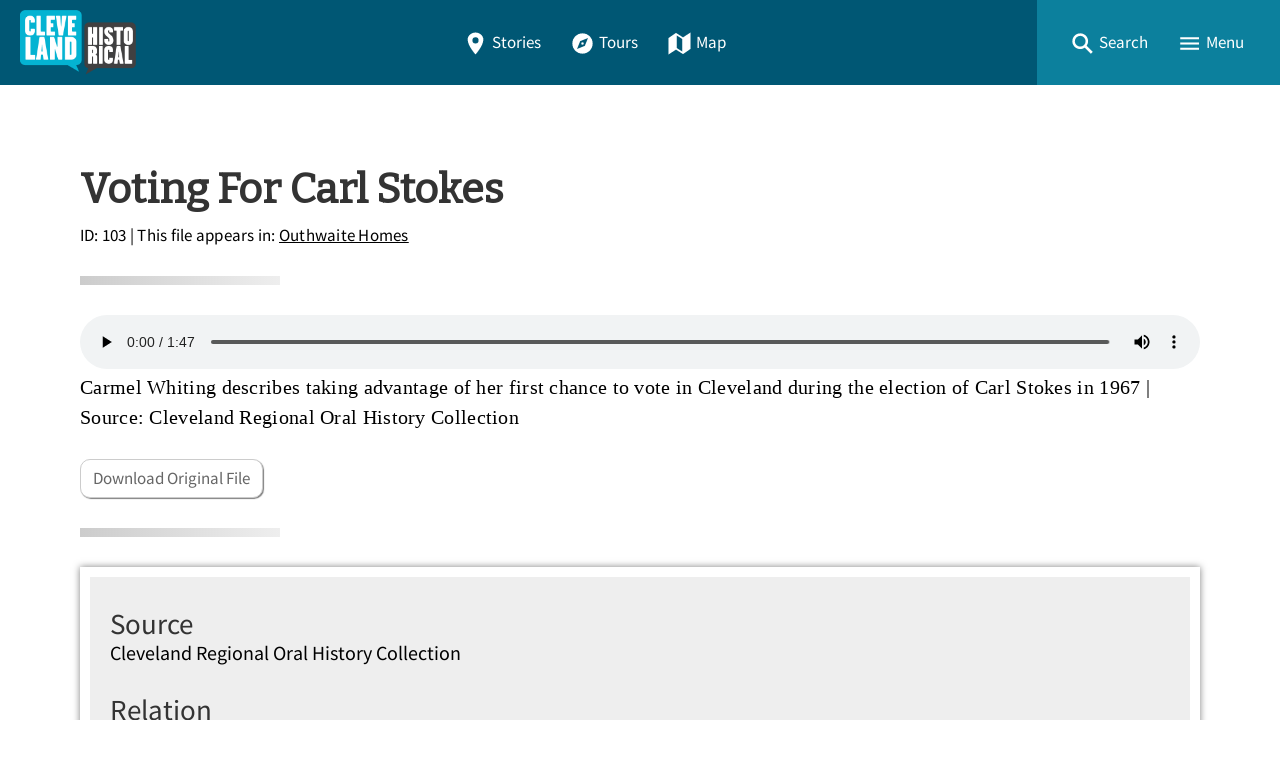

--- FILE ---
content_type: text/html; charset=utf-8
request_url: https://clevelandhistorical.org/files/show/103
body_size: 6676
content:
<!DOCTYPE html>
<html lang="en-US" class="darkdisabled_admin">
<head>
    <meta charset="UTF-8">
    <meta http-equiv="X-UA-Compatible" content="IE=edge">
    <meta name="viewport" content="width=device-width,initial-scale=1,maximum-scale=5,viewport-fit=cover">
    <meta name="theme-color" content="#005774" />
     
    <!-- Meta / SEO -->
    <title>Voting For Carl Stokes | Cleveland Historical</title>
    <meta name="description" content="Carmel Whiting describes taking advantage of her first chance to vote in Cleveland during the election of Carl Stokes in 1967" />
    
    <!-- FB Open Graph stuff -->
    <meta property="og:title" content="Voting For Carl Stokes | Cleveland Historical" />
    <meta property="og:image" content="/themes/curatescape-echo/images/ionicons/headset-sharp.svg" />
    <meta property="og:site_name" content="Cleveland Historical" />
    <meta property="og:description" content="Carmel Whiting describes taking advantage of her first chance to vote in Cleveland during the election of Carl Stokes in 1967" />

    <!-- Twitter Card stuff-->
    <meta name="twitter:card" content="summary_large_image">
    <meta name="twitter:title" content="Voting For Carl Stokes | Cleveland Historical">
    <meta name="twitter:description" content="Carmel Whiting describes taking advantage of her first chance to vote in Cleveland during the election of Carl Stokes in 1967">
    <meta name="twitter:image" content="/themes/curatescape-echo/images/ionicons/headset-sharp.svg">
    
    <!-- Favicons -->
    <link rel="icon" type="image/svg+xml" href="https://clevelandhistorical.org/files/theme_uploads/095e90df42bd4f0bcdc40a4524e1859a.svg">
    <link rel="alternate icon" sizes="any" href="/themes/curatescape-echo/images/favicon.ico">
    <link rel="apple-touch-icon" href="https://clevelandhistorical.org/files/theme_uploads/b8247c8f485e22b887ef5f124d879a96.png" />
     
    <!-- iOS Smart Banner --> 
    <meta name="apple-itunes-app" content="app-id=401222855">
             
    <!-- Fonts -->
    <link rel="preconnect" href="https://fonts.googleapis.com">
    <link href="/themes/curatescape-echo/fonts/fonts.css" media="all" rel="stylesheet">
   
    <!-- RSS -->
    <link rel="alternate" type="application/rss+xml" title="Omeka RSS Feed" href="/items/browse?output=rss2" /><link rel="alternate" type="application/atom+xml" title="Omeka Atom Feed" href="/items/browse?output=atom" />
    <!-- Preconnect to Map JSON -->
    
    <!-- Async Assets -->
    <script>
    /*!
    loadJS: load a JS file asynchronously. 
    [c]2014 @scottjehl, Filament Group, Inc. (Based on http://goo.gl/REQGQ by Paul Irish). 
    Licensed MIT 
    */
    (function(w) {
        var loadJS = function(src, cb, ordered) {
            "use strict";
            var tmp;
            var ref = w.document.getElementsByTagName("script")[0];
            var script = w.document.createElement("script");
            if (typeof(cb) === 'boolean') {
                tmp = ordered;
                ordered = cb;
                cb = tmp;
            }
            script.src = src;
            script.async = !ordered;
            ref.parentNode.insertBefore(script, ref);
            if (cb && typeof(cb) === "function") {
                script.onload = cb;
            }
            return script;
        };
        if (typeof module !== "undefined") {
            module.exports = loadJS;
        } else {
            w.loadJS = loadJS;
        }
    }(typeof global !== "undefined" ? global : this));

    /*!
    loadCSS: load a CSS file asynchronously.
    [c]2014 @scottjehl, Filament Group, Inc.
    Licensed MIT
    */
    function loadCSS(href, before, media) {
        "use strict";
        var ss = window.document.createElement("link");
        var ref = before || window.document.getElementsByTagName("script")[0];
        var sheets = window.document.styleSheets;
        ss.rel = "stylesheet";
        ss.href = href;
        ss.media = "only x";
        ref.parentNode.insertBefore(ss, ref);

        function toggleMedia() {
            var defined;
            for (var i = 0; i < sheets.length; i++) {
                if (sheets[i].href && sheets[i].href.indexOf(href) > -1) {
                    defined = true;
                }
            }
            if (defined) {
                ss.media = media || "all";
            } else {
                setTimeout(toggleMedia);
            }
        }
        toggleMedia();
        return ss;
    }

    // Async JS 
    setTimeout(()=>{
        loadJS('/themes/curatescape-echo/javascripts/global.js',()=>{
                    });
    });
    </script>

    <!-- CSS var() polyfill for IE 11 -->
    <script>window.MSInputMethodContext && document.documentMode && document.write('<script src="https://cdn.jsdelivr.net/gh/nuxodin/ie11CustomProperties@4.1.0/ie11CustomProperties.min.js"><\/script>');</script>

    <!-- Assets -->
    <link href="https://clevelandhistorical.org/themes/curatescape-echo/css/screen.css?v=1.5.81" media="all" rel="stylesheet"><link href="/application/views/scripts/css/public.css?v=3.2" media="screen" rel="stylesheet" type="text/css" >




    <style>
    :root {--link-text:#005774;--link-text-hover:#1a8aa7;--link-text-on-dark:#1a8aa7;--link-text-on-dark-hover:#4dbdda;--site-header-bg-color-1:#005774;--site-header-bg-color-2:#0C809D;--cluster-text-color:#ffffff;--cluster-large-color:rgba(0,52,83,0.6);--cluster-medium-color:rgba(0,77,108,0.6);--cluster-small-color:rgba(51,128,159,0.6);--featured-one: #005774;}.home-project-meta p a {
  color: inherit;
}    </style>

    <noscript>
        <link href="/themes/curatescape-echo/css/noscript.css?v=3.2" media="all" rel="stylesheet" type="text/css" />
            </noscript>

    <!-- Prevent Firefox FOUC -->
    <script>let ANY_VAR;</script>
</head>

<body id="file" class="show item-file curatescape">

    <div id="site-content">

        <nav aria-label="Skip Navigation"><a id="skip-nav" href="#page-content">Skip to main content</a></nav>

        
        <header class="primary">
                <nav id="top-navigation" class="" aria-label="Main Navigation">

        <!-- Home / Logo -->
        <a href="https://clevelandhistorical.org" id="home-logo" aria-label="Home">
          <picture>
                        <img src="https://clevelandhistorical.org/files/theme_uploads/bcd19d83e8f5557f69ae7068259a3b3a.png" alt="Cleveland Historical Logo">
          </picture>
        </a>
        <div id="nav-desktop">
            <a class="button transparent " href="/items/browse"><span class="icon location"><svg height="512" viewBox="0 0 512 512" width="512" xmlns="http://www.w3.org/2000/svg"><path d="m256 32c-88.33 0-160 64.51-160 144 0 128 160 304 160 304s160-176 160-304c0-79.49-71.67-144-160-144zm0 224a64 64 0 1 1 64-64 64.07 64.07 0 0 1 -64 64z"/></svg></span>Stories</a>            <a class="button transparent " href="/tours/browse"><span class="icon compass"><svg height="512" viewBox="0 0 512 512" width="512" xmlns="http://www.w3.org/2000/svg"><circle cx="256" cy="256" r="24"/><path d="m256 48c-114.69 0-208 93.31-208 208s93.31 208 208 208 208-93.31 208-208-93.31-208-208-208zm48 256-160 64 64-160 160-64z"/></svg></span>Tours</a>            <a class="button transparent " href="/items/map"><span class="icon map"><svg height="512" viewBox="0 0 512 512" width="512" xmlns="http://www.w3.org/2000/svg"><path d="m327.71 130.93-143.71-91.93-152 105v336l152.29-98.93 143.71 91.93 152-105v-336zm-15.71 290.07-112-72v-258l112 72z"/></svg></span>Map</a>        </div>
        <div id="nav-interactive">
            <!-- Search -->
            <a role="button" tabindex="0" title="Search" id="search-button" href="#footer-search-form" class="button transparent"><span class="icon search"><svg height="512" viewBox="0 0 512 512" width="512" xmlns="http://www.w3.org/2000/svg"><path d="m464 428-124.08-124.1a160.48 160.48 0 0 0 30.72-94.58c0-88.95-72.37-161.32-161.32-161.32s-161.32 72.37-161.32 161.32 72.37 161.32 161.32 161.32a160.48 160.48 0 0 0 94.58-30.72l124.1 124.08zm-254.68-108.31a110.38 110.38 0 1 1 110.37-110.37 110.5 110.5 0 0 1 -110.37 110.37z"/></svg></span><span>Search</span></a>
            <!-- Menu Button -->
            <a role="button" tabindex="0" title="Menu" id="menu-button" href="#footer-nav" class="button transparent"><span class="icon menu"><svg height="512" viewBox="0 0 512 512" width="512" xmlns="http://www.w3.org/2000/svg"><path d="m64 384h384v-42.67h-384zm0-106.67h384v-42.66h-384zm0-149.33v42.67h384v-42.67z"/></svg></span><span>Menu</span></a>
        </div>

    </nav>
    <div id="header-search-container">
        <div id="header-search-inner" class="inner-padding">
            <form id="header-search-form" class="capsule" action="/items/browse?sort_field=relevance" method="get">
<fieldset>

<input type="text" name="search" id="header-search" value="" aria-label="Search" class="textinput search" placeholder="Search for stories"></fieldset>

<input type="hidden" name="sort_field" value="relevance" id="header-search-relevance"><button aria-label="Submit" type="submit" class="submit button" name="submit_header-search" id="submit_search_advanced_header-search"><span class="icon search"><svg height="512" viewBox="0 0 512 512" width="512" xmlns="http://www.w3.org/2000/svg"><path d="m464 428-124.08-124.1a160.48 160.48 0 0 0 30.72-94.58c0-88.95-72.37-161.32-161.32-161.32s-161.32 72.37-161.32 161.32 72.37 161.32 161.32 161.32a160.48 160.48 0 0 0 94.58-30.72l124.1 124.08zm-254.68-108.31a110.38 110.38 0 1 1 110.37-110.37 110.5 110.5 0 0 1 -110.37 110.37z"/></svg></span></button></form>            <div class="search-options">
                <a href="/items/search">Advanced Story Search &#9656;</a>                <br>
                <a href="/search">Sitewide Search &#9656;</a>            </div>
        </div>
        <div class="overlay" onclick="overlayClick()"></div>
    </div>

    <div id="header-menu-container">
        <div id="header-menu-inner">
            <div class="link-icons transparent-on-dark"><a target="_blank" rel="noopener" title="email" href="mailto:info@clevelandhistorical.org" class="button social icon-round email"><span class="icon mail"><svg height="512" viewBox="0 0 512 512" width="512" xmlns="http://www.w3.org/2000/svg"><path d="m464 80h-416a16 16 0 0 0 -16 16v320a16 16 0 0 0 16 16h416a16 16 0 0 0 16-16v-320a16 16 0 0 0 -16-16zm-198.18 204.63a16 16 0 0 1 -19.64 0l-156.63-121.82 19.64-25.26 146.81 114.18 146.81-114.18 19.64 25.26z"/></svg></span></a> <a target="_blank" rel="noopener" title="facebook" href="https://www.facebook.com/clevelandhistorical" class="button social icon-round facebook"><span class="icon logo-facebook"><svg viewBox="0 0 512 512" xmlns="http://www.w3.org/2000/svg"><path d="m480 257.35c0-123.7-100.3-224-224-224s-224 100.3-224 224c0 111.8 81.9 204.47 189 221.29v-156.52h-56.89v-64.77h56.89v-49.35c0-56.13 33.45-87.16 84.61-87.16 24.51 0 50.15 4.38 50.15 4.38v55.13h-28.26c-27.81 0-36.51 17.26-36.51 35v42h62.12l-9.92 64.77h-52.19v156.54c107.1-16.81 189-109.48 189-221.31z" fill-rule="evenodd"/></svg></span></a> <a target="_blank" rel="noopener" title="youtube" href="http://www.youtube.com/user/csudigitalhumanities" class="button social icon-round youtube"><span class="icon logo-youtube"><svg height="512" viewBox="0 0 512 512" width="512" xmlns="http://www.w3.org/2000/svg"><path d="m508.64 148.79c0-45-33.1-81.2-74-81.2-55.4-2.59-111.9-3.59-169.64-3.59h-18c-57.6 0-114.2 1-169.6 3.6-40.8 0-73.9 36.4-73.9 81.4-2.5 35.59-3.56 71.19-3.5 106.79q-.15 53.4 3.4 106.9c0 45 33.1 81.5 73.9 81.5 58.2 2.7 117.9 3.9 178.6 3.8q91.2.3 178.6-3.8c40.9 0 74-36.5 74-81.5 2.4-35.7 3.5-71.3 3.4-107q.34-53.4-3.26-106.9zm-301.64 205.1v-196.5l145 98.2z"/></svg></span></a> <a target="_blank" rel="noopener" title="instagram" href="https://www.instagram.com/clehistorical" class="button social icon-round instagram"><span class="icon logo-instagram"><svg height="512" viewBox="0 0 512 512" width="512" xmlns="http://www.w3.org/2000/svg"><path d="m349.33 69.33a93.62 93.62 0 0 1 93.34 93.34v186.66a93.62 93.62 0 0 1 -93.34 93.34h-186.66a93.62 93.62 0 0 1 -93.34-93.34v-186.66a93.62 93.62 0 0 1 93.34-93.34zm0-37.33h-186.66c-71.87 0-130.67 58.8-130.67 130.67v186.66c0 71.87 58.8 130.67 130.67 130.67h186.66c71.87 0 130.67-58.8 130.67-130.67v-186.66c0-71.87-58.8-130.67-130.67-130.67z"/><path d="m377.33 162.67a28 28 0 1 1 28-28 27.94 27.94 0 0 1 -28 28z"/><path d="m256 181.33a74.67 74.67 0 1 1 -74.67 74.67 74.75 74.75 0 0 1 74.67-74.67m0-37.33a112 112 0 1 0 112 112 112 112 0 0 0 -112-112z"/></svg></span></a> <a target="_blank" rel="noopener" title="bluesky" href="https://bsky.app/profile/cphdh.bsky.social" class="button social icon-round bluesky"><span class="icon logo-bluesky"><svg xmlns="http://www.w3.org/2000/svg" class="ionicon" viewBox="0 0 512 512"><path d="M129.2,85.5c51.3,38.5,106.5,116.6,126.8,158.5,20.3-41.9,75.5-120,126.8-158.5,37-27.8,97-49.3,97,19.1s-7.8,114.8-12.4,131.2c-16,57.1-74.2,71.7-126,62.8,90.5,15.4,113.5,66.4,63.8,117.5-94.4,96.9-135.7-24.3-146.3-55.4-1.9-5.7-2.8-8.4-2.9-6.1,0-2.3-.9.4-2.9,6.1-10.6,31.1-51.9,152.3-146.3,55.4-49.7-51-26.7-102.1,63.8-117.5-51.8,8.8-110-5.7-126-62.8-4.6-16.4-12.4-117.6-12.4-131.2,0-68.4,60-46.9,97-19.1h0Z"/></svg>
</span></a></div>            <nav>
                <ul class="navigation">
    <li>
        <a href="/">Home</a>
    </li>
    <li>
        <a href="/items/browse">Stories</a>
    </li>
    <li>
        <a href="/tours/browse/">Tours</a>
    </li>
    <li>
        <a href="/items/map/">Map</a>
    </li>
    <li>
        <a href="/about/">About</a>
    </li>
</ul>            </nav>
            <div class="menu-random-container"><a href="/items/show/896" class="random-story-link button transparent"><span class="icon dice"><svg viewBox="0 0 512 512" xmlns="http://www.w3.org/2000/svg"><path d="m48 366.92 192 113.08v-196l-192-114zm144-78.92c8.84 0 16 10.75 16 24s-7.16 24-16 24-16-10.75-16-24 7.16-24 16-24zm-96 32c8.84 0 16 10.75 16 24s-7.16 24-16 24-16-10.75-16-24 7.16-24 16-24z"/><path d="m272 284v196l192-113.08v-196.92zm48 140c-8.84 0-16-10.75-16-24s7.16-24 16-24 16 10.75 16 24-7.16 24-16 24zm0-88c-8.84 0-16-10.75-16-24s7.16-24 16-24 16 10.75 16 24-7.16 24-16 24zm96 32c-8.84 0-16-10.75-16-24s7.16-24 16-24 16 10.75 16 24-7.16 24-16 24zm0-88c-8.84 0-16-10.75-16-24s7.16-24 16-24 16 10.75 16 24-7.16 24-16 24z"/><path d="m256 32-192 112 192 112 192-112zm0 120c-13.25 0-24-7.16-24-16s10.75-16 24-16 24 7.16 24 16-10.75 16-24 16z"/></svg></span>View a Random Story</a></div>
            <div class="menu-appstore-container"><a class="button appstore ios" href="https://itunes.apple.com/us/app/id401222855" target="_blank" rel="noopener"><span class="icon logo-apple-appstore"><svg height="512" viewBox="0 0 512 512" width="512" xmlns="http://www.w3.org/2000/svg"><path d="m256 32c-123.74 0-224 100.26-224 224s100.26 224 224 224 224-100.26 224-224-100.26-224-224-224zm-85 321.89a15.48 15.48 0 0 1 -13.46 7.65 14.91 14.91 0 0 1 -7.86-2.16 15.48 15.48 0 0 1 -5.6-21.21l15.29-25.42a8.73 8.73 0 0 1 7.54-4.3h2.26c11.09 0 18.85 6.67 21.11 13.13zm129.45-50-100.13.11h-66.55a15.46 15.46 0 0 1 -15.51-16.15c.32-8.4 7.65-14.76 16-14.76h48.24l57.19-97.35-18.52-31.55c-4.17-7.19-2.32-16.67 4.83-21.19a15.57 15.57 0 0 1 21.87 5.17l9.9 16.91h.11l9.91-16.91a15.58 15.58 0 0 1 21.81-5.17c7.11 4.52 8.94 14 4.74 21.22l-18.52 31.55-18 30.69-39.09 66.66v.11h57.61c7.22 0 16.27 3.88 19.93 10.12l.32.65c3.23 5.49 5.06 9.26 5.06 14.75a13.82 13.82 0 0 1 -1.17 5.17zm77.75.11h-27.11v.11l19.82 33.71a15.8 15.8 0 0 1 -5.17 21.53 15.53 15.53 0 0 1 -8.08 2.27 15.71 15.71 0 0 1 -13.46-7.62l-29.29-49.86-18.2-31-23.48-40.14a38.35 38.35 0 0 1 -.65-38c4.64-8.19 8.19-10.34 8.19-10.34l52.23 88.34h44.91c8.4 0 15.61 6.46 16 14.75a15.65 15.65 0 0 1 -15.68 16.25z"/></svg></span>App Store</a> <a class="button appstore android" href="http://play.google.com/store/apps/details?id=com.dxysolutions.clevelandhistorical" target="_blank" rel="noopener"><span class="icon logo-google-playstore"><svg height="512" viewBox="0 0 512 512" width="512" xmlns="http://www.w3.org/2000/svg"><path d="m48 59.49v393a4.33 4.33 0 0 0 7.37 3.07l204.63-199.56-204.63-199.58a4.33 4.33 0 0 0 -7.37 3.07z"/><path d="m345.8 174-256.58-141.36-.16-.09c-4.42-2.4-8.62 3.58-5 7.06l201.13 192.32z"/><path d="m84.08 472.39c-3.64 3.48.56 9.46 5 7.06l.16-.09 256.56-141.36-60.61-57.95z"/><path d="m449.38 231-71.65-39.46-67.37 64.46 67.37 64.43 71.65-39.43c19.49-10.77 19.49-39.23 0-50z"/></svg></span>Google Play</a></div>
            <div class="menu-darkmode-container">
                            <label for="dm">
                <span>Allow Dark Mode?</span>
              </label>
              <input type="checkbox" checked id="dm">
            </div>
        </div>
        <div class="overlay" onclick="overlayClick()"></div>
    </div>
            </header>

        <div id="page-content" class="container">
            <div id="content" role="main">

    <article class="page file show">

        <header id="file-header">
            <h2 class="title">Voting For Carl Stokes</h2>
            <span id="file-header-info" class="byline"><span class="file-id">ID: 103</span> | This file appears in: <a href="/items/show/11" class="file-appears-in-item">Outhwaite Homes</a></span>        </header>

        <div id="item-primary" class="show">
            <div class="separator"></div>

            <figure id="single-file-show">
                      <figure id="item-audio">
       <div class="media-container audio">
           <audio src="https://clevelandhistorical.org/files/original/stokesouthwaite-whiting-stokes-election_mixdown_ef1fa5189d.mp3" id="curatescape-player-audio" class="video-js" controls preload="auto">
               <p class="media-no-js">To listen to this audio please consider upgrading to a web browser that supports HTML5 audio</p>
           </audio>
       </div>
      </figure>
                      <figcaption class="single-file-caption">Carmel Whiting describes taking advantage of her first chance to vote in Cleveland during the election of Carl Stokes in 1967 | <span class="file-source">Source: <span>Cleveland Regional Oral History Collection</span></span></figcaption>            </figure>
            
            <a class="button" href="https://clevelandhistorical.org/files/original/stokesouthwaite-whiting-stokes-election_mixdown_ef1fa5189d.mp3" download="103-Voting For Carl Stokes">Download Original File</a>

            <div class="separator"></div><div class="additional_file_metadata"><div class="additional-elements"><div class="additional-element"><h3 class="h4 additional-element-name">Source</h3><div class="additional-element-value-container"><div class="additional-element-value"><span>Cleveland Regional Oral History Collection</span></div></div></div><div class="additional-element"><h3 class="h4 additional-element-name">Relation</h3><div class="additional-element-value-container"><div class="additional-element-value">“Carmel Whiting Interview, 2006,” <em>Cleveland Voices</em>, <a href="https://clevelandvoices.org/items/show/2225">clevelandvoices.org/items/show/2225</a></div></div></div></div></div>            
 
            
            <div class="separator"></div>
            <div class="byline">
                "Voting For Carl Stokes" appears in: <a href="/items/show/11" class="file-appears-in-item">Outhwaite Homes</a>            </div>

        </div><!-- end primary -->

    </article>

</div> <!-- end content -->


	</div>
	<!--end page content-->

	<footer class="primary">
	    <div class="max-content-width inner-padding">
	        <div id="footer-search-container">
	            <form id="footer-search-form" class="capsule" action="/items/browse?sort_field=relevance" method="get">
<fieldset>

<input type="text" name="search" id="footer-search" value="" aria-label="Search - Footer" class="textinput search" placeholder="Search for stories"></fieldset>

<input type="hidden" name="sort_field" value="relevance" id="footer-search-relevance"><button aria-label="Submit" type="submit" class="submit button" name="submit_footer-search" id="submit_search_advanced_footer-search"><span class="icon search"><svg height="512" viewBox="0 0 512 512" width="512" xmlns="http://www.w3.org/2000/svg"><path d="m464 428-124.08-124.1a160.48 160.48 0 0 0 30.72-94.58c0-88.95-72.37-161.32-161.32-161.32s-161.32 72.37-161.32 161.32 72.37 161.32 161.32 161.32a160.48 160.48 0 0 0 94.58-30.72l124.1 124.08zm-254.68-108.31a110.38 110.38 0 1 1 110.37-110.37 110.5 110.5 0 0 1 -110.37 110.37z"/></svg></span></button></form>	            <div class="search-options">
	                <a href="/items/search">Advanced Story Search &#9656;</a><br>
	                <a href="/search">Sitewide Search &#9656;</a>	            </div>
	        </div>

	        <div class="funlinks">
	            <div class="link-icons transparent-on-dark"><a target="_blank" rel="noopener" title="email" href="mailto:info@clevelandhistorical.org" class="button social icon-round email"><span class="icon mail"><svg height="512" viewBox="0 0 512 512" width="512" xmlns="http://www.w3.org/2000/svg"><path d="m464 80h-416a16 16 0 0 0 -16 16v320a16 16 0 0 0 16 16h416a16 16 0 0 0 16-16v-320a16 16 0 0 0 -16-16zm-198.18 204.63a16 16 0 0 1 -19.64 0l-156.63-121.82 19.64-25.26 146.81 114.18 146.81-114.18 19.64 25.26z"/></svg></span></a> <a target="_blank" rel="noopener" title="facebook" href="https://www.facebook.com/clevelandhistorical" class="button social icon-round facebook"><span class="icon logo-facebook"><svg viewBox="0 0 512 512" xmlns="http://www.w3.org/2000/svg"><path d="m480 257.35c0-123.7-100.3-224-224-224s-224 100.3-224 224c0 111.8 81.9 204.47 189 221.29v-156.52h-56.89v-64.77h56.89v-49.35c0-56.13 33.45-87.16 84.61-87.16 24.51 0 50.15 4.38 50.15 4.38v55.13h-28.26c-27.81 0-36.51 17.26-36.51 35v42h62.12l-9.92 64.77h-52.19v156.54c107.1-16.81 189-109.48 189-221.31z" fill-rule="evenodd"/></svg></span></a> <a target="_blank" rel="noopener" title="youtube" href="http://www.youtube.com/user/csudigitalhumanities" class="button social icon-round youtube"><span class="icon logo-youtube"><svg height="512" viewBox="0 0 512 512" width="512" xmlns="http://www.w3.org/2000/svg"><path d="m508.64 148.79c0-45-33.1-81.2-74-81.2-55.4-2.59-111.9-3.59-169.64-3.59h-18c-57.6 0-114.2 1-169.6 3.6-40.8 0-73.9 36.4-73.9 81.4-2.5 35.59-3.56 71.19-3.5 106.79q-.15 53.4 3.4 106.9c0 45 33.1 81.5 73.9 81.5 58.2 2.7 117.9 3.9 178.6 3.8q91.2.3 178.6-3.8c40.9 0 74-36.5 74-81.5 2.4-35.7 3.5-71.3 3.4-107q.34-53.4-3.26-106.9zm-301.64 205.1v-196.5l145 98.2z"/></svg></span></a> <a target="_blank" rel="noopener" title="instagram" href="https://www.instagram.com/clehistorical" class="button social icon-round instagram"><span class="icon logo-instagram"><svg height="512" viewBox="0 0 512 512" width="512" xmlns="http://www.w3.org/2000/svg"><path d="m349.33 69.33a93.62 93.62 0 0 1 93.34 93.34v186.66a93.62 93.62 0 0 1 -93.34 93.34h-186.66a93.62 93.62 0 0 1 -93.34-93.34v-186.66a93.62 93.62 0 0 1 93.34-93.34zm0-37.33h-186.66c-71.87 0-130.67 58.8-130.67 130.67v186.66c0 71.87 58.8 130.67 130.67 130.67h186.66c71.87 0 130.67-58.8 130.67-130.67v-186.66c0-71.87-58.8-130.67-130.67-130.67z"/><path d="m377.33 162.67a28 28 0 1 1 28-28 27.94 27.94 0 0 1 -28 28z"/><path d="m256 181.33a74.67 74.67 0 1 1 -74.67 74.67 74.75 74.75 0 0 1 74.67-74.67m0-37.33a112 112 0 1 0 112 112 112 112 0 0 0 -112-112z"/></svg></span></a> <a target="_blank" rel="noopener" title="bluesky" href="https://bsky.app/profile/cphdh.bsky.social" class="button social icon-round bluesky"><span class="icon logo-bluesky"><svg xmlns="http://www.w3.org/2000/svg" class="ionicon" viewBox="0 0 512 512"><path d="M129.2,85.5c51.3,38.5,106.5,116.6,126.8,158.5,20.3-41.9,75.5-120,126.8-158.5,37-27.8,97-49.3,97,19.1s-7.8,114.8-12.4,131.2c-16,57.1-74.2,71.7-126,62.8,90.5,15.4,113.5,66.4,63.8,117.5-94.4,96.9-135.7-24.3-146.3-55.4-1.9-5.7-2.8-8.4-2.9-6.1,0-2.3-.9.4-2.9,6.1-10.6,31.1-51.9,152.3-146.3,55.4-49.7-51-26.7-102.1,63.8-117.5-51.8,8.8-110-5.7-126-62.8-4.6-16.4-12.4-117.6-12.4-131.2,0-68.4,60-46.9,97-19.1h0Z"/></svg>
</span></a></div>	            <div class="footer-appstore-links"><a class="button appstore ios" href="https://itunes.apple.com/us/app/id401222855" target="_blank" rel="noopener"><span class="icon logo-apple-appstore"><svg height="512" viewBox="0 0 512 512" width="512" xmlns="http://www.w3.org/2000/svg"><path d="m256 32c-123.74 0-224 100.26-224 224s100.26 224 224 224 224-100.26 224-224-100.26-224-224-224zm-85 321.89a15.48 15.48 0 0 1 -13.46 7.65 14.91 14.91 0 0 1 -7.86-2.16 15.48 15.48 0 0 1 -5.6-21.21l15.29-25.42a8.73 8.73 0 0 1 7.54-4.3h2.26c11.09 0 18.85 6.67 21.11 13.13zm129.45-50-100.13.11h-66.55a15.46 15.46 0 0 1 -15.51-16.15c.32-8.4 7.65-14.76 16-14.76h48.24l57.19-97.35-18.52-31.55c-4.17-7.19-2.32-16.67 4.83-21.19a15.57 15.57 0 0 1 21.87 5.17l9.9 16.91h.11l9.91-16.91a15.58 15.58 0 0 1 21.81-5.17c7.11 4.52 8.94 14 4.74 21.22l-18.52 31.55-18 30.69-39.09 66.66v.11h57.61c7.22 0 16.27 3.88 19.93 10.12l.32.65c3.23 5.49 5.06 9.26 5.06 14.75a13.82 13.82 0 0 1 -1.17 5.17zm77.75.11h-27.11v.11l19.82 33.71a15.8 15.8 0 0 1 -5.17 21.53 15.53 15.53 0 0 1 -8.08 2.27 15.71 15.71 0 0 1 -13.46-7.62l-29.29-49.86-18.2-31-23.48-40.14a38.35 38.35 0 0 1 -.65-38c4.64-8.19 8.19-10.34 8.19-10.34l52.23 88.34h44.91c8.4 0 15.61 6.46 16 14.75a15.65 15.65 0 0 1 -15.68 16.25z"/></svg></span>App Store</a> <a class="button appstore android" href="http://play.google.com/store/apps/details?id=com.dxysolutions.clevelandhistorical" target="_blank" rel="noopener"><span class="icon logo-google-playstore"><svg height="512" viewBox="0 0 512 512" width="512" xmlns="http://www.w3.org/2000/svg"><path d="m48 59.49v393a4.33 4.33 0 0 0 7.37 3.07l204.63-199.56-204.63-199.58a4.33 4.33 0 0 0 -7.37 3.07z"/><path d="m345.8 174-256.58-141.36-.16-.09c-4.42-2.4-8.62 3.58-5 7.06l201.13 192.32z"/><path d="m84.08 472.39c-3.64 3.48.56 9.46 5 7.06l.16-.09 256.56-141.36-60.61-57.95z"/><path d="m449.38 231-71.65-39.46-67.37 64.46 67.37 64.43 71.65-39.43c19.49-10.77 19.49-39.23 0-50z"/></svg></span>Google Play</a></div>	        </div>

	        <nav id="footer-nav" aria-label="Footer Navigation">
	            <ul class="navigation">
    <li>
        <a href="/">Home</a>
    </li>
    <li>
        <a href="/items/browse">Stories</a>
    </li>
    <li>
        <a href="/tours/browse/">Tours</a>
    </li>
    <li>
        <a href="/items/map/">Map</a>
    </li>
    <li>
        <a href="/about/">About</a>
    </li>
</ul>	        </nav>

	        <div class="footer-random">
	            <a href="/items/show/446" class="random-story-link random-button button"><span class="icon dice"><svg viewBox="0 0 512 512" xmlns="http://www.w3.org/2000/svg"><path d="m48 366.92 192 113.08v-196l-192-114zm144-78.92c8.84 0 16 10.75 16 24s-7.16 24-16 24-16-10.75-16-24 7.16-24 16-24zm-96 32c8.84 0 16 10.75 16 24s-7.16 24-16 24-16-10.75-16-24 7.16-24 16-24z"/><path d="m272 284v196l192-113.08v-196.92zm48 140c-8.84 0-16-10.75-16-24s7.16-24 16-24 16 10.75 16 24-7.16 24-16 24zm0-88c-8.84 0-16-10.75-16-24s7.16-24 16-24 16 10.75 16 24-7.16 24-16 24zm96 32c-8.84 0-16-10.75-16-24s7.16-24 16-24 16 10.75 16 24-7.16 24-16 24zm0-88c-8.84 0-16-10.75-16-24s7.16-24 16-24 16 10.75 16 24-7.16 24-16 24z"/><path d="m256 32-192 112 192 112 192-112zm0 120c-13.25 0-24-7.16-24-16s10.75-16 24-16 24 7.16 24 16-10.75 16-24 16z"/></svg></span>View a Random Story</a>	        </div>

	        <div id="project-meta">
	            <div class="separator wide"></div>
	            <div class="meta copyright">&copy; 2026 <a href="https://csudigitalhumanities.org/">Center for Public History + Digital Humanities</a></div>
	            <div class="meta powered-by">Powered by <a href="http://omeka.org/">Omeka</a> + <a href="http://curatescape.org">Curatescape</a></div>
	        </div>

	        <div id="custom-meta">
	            <div class="custom"></div>
	        </div>

	        	                 <!-- GA -->
         <script async src="https://www.googletagmanager.com/gtag/js?id=G-V0L4VXN21P"></script>
         <script>
         window.dataLayer = window.dataLayer || [];
         
         function gtag() {
            dataLayer.push(arguments);
         }
         gtag('js', new Date());
         gtag('config', 'G-V0L4VXN21P', {
            cookie_flags: 'SameSite=None;Secure'
         });
         </script>
      
      
	    </div>
	</footer>
	</div> <!-- end site-content -->
	</body>

	</html>